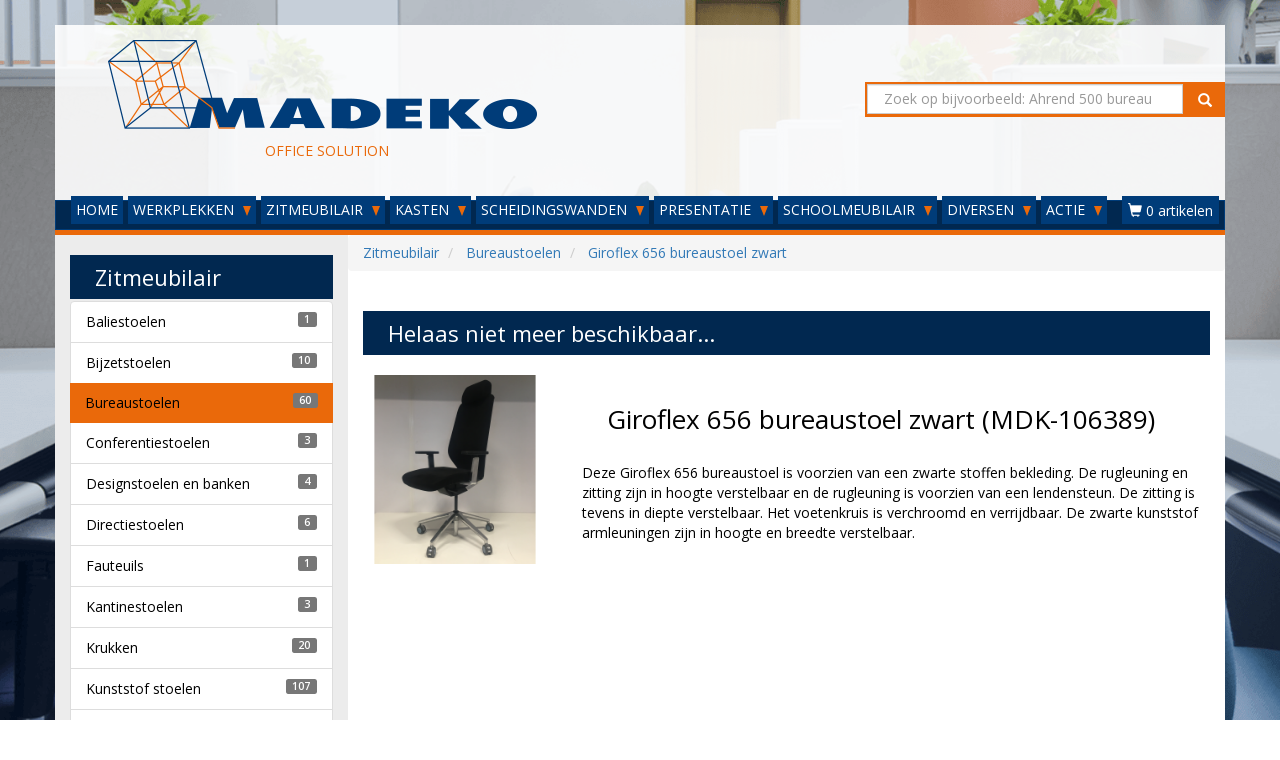

--- FILE ---
content_type: text/html; charset=UTF-8
request_url: https://www.madeko.nl/bureaustoelen/giroflex-656-bureaustoel-zwart.html
body_size: 8218
content:
	
	
<!doctype html><html lang="nl">
	<head>
		<link rel="stylesheet" href="https://stackpath.bootstrapcdn.com/bootstrap/3.4.1/css/bootstrap.min.css" integrity="sha384-HSMxcRTRxnN+Bdg0JdbxYKrThecOKuH5zCYotlSAcp1+c8xmyTe9GYg1l9a69psu" crossorigin="anonymous"><link rel="stylesheet" type="text/css" href="https://fonts.googleapis.com/css?family=Open+Sans:400,600">
        <link rel="stylesheet" href="https://maxcdn.bootstrapcdn.com/font-awesome/4.7.0/css/font-awesome.min.css">
		<link rel="stylesheet" href="/vendor/assets/madeko/template/css/font-awesome-animation.min.css">
		<link rel="stylesheet" type="text/css" href="/vendor/assets/madeko/template/css/madeko-stijl-min.css"/>
       
    	<!-- jQuery -->
        <script src="https://code.jquery.com/jquery-3.4.1.min.js"></script>
    	<!-- Bootstrap -->
        <script src="https://stackpath.bootstrapcdn.com/bootstrap/3.4.1/js/bootstrap.min.js" integrity="sha384-aJ21OjlMXNL5UyIl/XNwTMqvzeRMZH2w8c5cRVpzpU8Y5bApTppSuUkhZXN0VxHd" crossorigin="anonymous"></script>
		
        <link rel="apple-touch-icon" sizes="180x180" href="/vendor/assets/madeko/template/favicon/apple-touch-icon.png">
        <link rel="icon" type="image/png" href="/vendor/assets/madeko/template/favicon/favicon-32x32.png" sizes="32x32">
        <link rel="icon" type="image/png" href="/vendor/assets/madeko/template/favicon/favicon-16x16.png" sizes="16x16">
        <link rel="manifest" href="/vendor/assets/madeko/template/favicon/manifest.json">
        <link rel="mask-icon" href="/vendor/assets/madeko/template/favicon/safari-pinned-tab.svg" color="#5bbad5">
		
        <meta name="theme-color" content="#ffffff">
		<meta name="viewport" content="width=device-width">
        
                     <meta name="description">
                     <meta name="google-site-verification" content="ho1bmCcfDSpiFH-HlKsDSWfBZ2akOZtDNCWW16cMFd0">
         		
		<title>Giroflex 656 bureaustoel zwart</title>
	</head>
	
	<body>
        <div id="wrapper">
                                        <header class="visible-lg visible-md visible-sm">
    <div class="container-fluid">
        <div class="row">
            <div class="col-lg-8 col-md-7 col-sm-7">
                <img src="/vendor/assets/madeko/template/images/logo.png" alt="" title="" class="img-responsive" style="max-height: 150px;">
                <span>OFFICE SOLUTION</span>
            </div>
					
                            <div class="zoekveld">
                    <form class="navbar-right col-lg-4 col-md-5 col-sm-5 visible-lg visible-md visible-sm" role="search">
                        <div class="input-group input-achtergrond">
                            <input class="form-control" type="text" placeholder="Zoek op bijvoorbeeld: Ahrend 500 bureau" name="srch-term" id="srch-term">
                            
                            <div class="input-group-btn">
                                <button class="btn" type="submit"><span class="glyphicon glyphicon-search"></span></button>
                            </div>
                        </div>
                    </form>
                </div>
                    </div>	
    </div>
</header>

    <nav>
        <div class="navbar navbar-default navbar-top">
			<div class="navbar-header">
				<button type="button" class="navbar-toggle" data-toggle="collapse" data-target="#myNavbar">
					<span class="sr-only">Toggle navigation</span>
					<span class="icon-bar"></span>
					<span class="icon-bar"></span>
					<span class="icon-bar"></span>                        
				</button>
                
                                    
                    <a class="cart-mobile navbar-toggle" href="/checkout/adres/?type=zakelijk" style="color:#fff; text-decoration:none;">
                        <span class="fa fa-shopping-cart cart-position"></span>
                        <span data-type="label" class="cart-badge">0</span>
                    </a>      
                  
                        
				<a class="navbar-brand visible-xs-block" href="#"><img src="/vendor/assets/madeko/template/images/logo-wit.png" alt="Madeko Office Solution" class="img-responsive"></a>
								<form class="visible-xs-block col-xs-12" role="search">
					<div class="input-group input-achtergrond">
						<input class="form-control" type="text" placeholder="Zoek op bijvoorbeeld: Ahrend 500 bureau" name="srch-term" id="srch-term">
						<div class="input-group-btn">
							<button class="btn " type="submit"><span class="glyphicon glyphicon-search"></span></button>
						</div>
					</div>
				</form>
							</div>
            
            <div class="collapse navbar-collapse" id="myNavbar">
                <ul class="nav navbar-nav">
                                                                        <li>
                                <a href="/">HOME</a>
                            </li>
                                                                                                <li class="dropdown">
                                <a href="#" class="dropdown-toggle" data-toggle="dropdown">WERKPLEKKEN <span class="caret"></span></a>
                                
                                <ul class="dropdown-menu">
                                                                    <li><a href="/bijzettafels/">BIJZETTAFELS</a></li>
                                                                    <li><a href="/bureaus/">BUREAUS</a></li>
                                                                    <li><a href="/callcenters/">CALLCENTERS</a></li>
                                                                    <li><a href="/duo-bureaus/">DUO-BUREAUS</a></li>
                                                                    <li><a href="/hoekbureaus/">HOEKBUREAUS</a></li>
                                                                    <li><a href="/kantinetafels/">KANTINETAFELS</a></li>
                                                                    <li><a href="/klaptafels/">KLAPTAFELS</a></li>
                                                                    <li><a href="/kunststof-tafels/">KUNSTSTOF TAFELS</a></li>
                                                                    <li><a href="/slingerbureaus/">SLINGERBUREAUS</a></li>
                                                                    <li><a href="/statafels/">STATAFELS</a></li>
                                                                    <li><a href="/vergaderbureaus/">VERGADERBUREAUS</a></li>
                                                                    <li><a href="/vergadertafels/">VERGADERTAFELS</a></li>
                                                                    <li><a href="/workbenches/">WORKBENCHES</a></li>
                                                                    <li><a href="/zit-sta-werkplekken/">ZIT-STA WERKPLEKKEN</a></li>
                                                                </ul>
                            </li>
                                                                                                <li class="dropdown">
                                <a href="#" class="dropdown-toggle" data-toggle="dropdown">ZITMEUBILAIR <span class="caret"></span></a>
                                
                                <ul class="dropdown-menu">
                                                                    <li><a href="/baliestoelen/">BALIESTOELEN</a></li>
                                                                    <li><a href="/bijzetstoelen/">BIJZETSTOELEN</a></li>
                                                                    <li><a href="/bureaustoelen/">BUREAUSTOELEN</a></li>
                                                                    <li><a href="/conferentiestoelen/">CONFERENTIESTOELEN</a></li>
                                                                    <li><a href="/designstoelen-en-banken/">DESIGNSTOELEN EN BANKEN</a></li>
                                                                    <li><a href="/directiestoelen/">DIRECTIESTOELEN</a></li>
                                                                    <li><a href="/fauteuils/">FAUTEUILS</a></li>
                                                                    <li><a href="/kantinestoelen/">KANTINESTOELEN</a></li>
                                                                    <li><a href="/krukken/">KRUKKEN</a></li>
                                                                    <li><a href="/kunststof-stoelen/">KUNSTSTOF STOELEN</a></li>
                                                                    <li><a href="/lounge/">LOUNGE</a></li>
                                                                    <li><a href="/sledestoelen/">SLEDESTOELEN</a></li>
                                                                    <li><a href="/treinbanken/">TREINBANKEN</a></li>
                                                                    <li><a href="/tuinstoelen/">TUINSTOELEN</a></li>
                                                                    <li><a href="/vergaderstoelen/">VERGADERSTOELEN</a></li>
                                                                    <li><a href="/wachtkamerstoelen/">WACHTKAMERSTOELEN</a></li>
                                                                    <li><a href="/werkstoelen/">WERKSTOELEN</a></li>
                                                                    <li><a href="/zorgstoelen/">ZORGSTOELEN</a></li>
                                                                </ul>
                            </li>
                                                                                                <li class="dropdown">
                                <a href="#" class="dropdown-toggle" data-toggle="dropdown">KASTEN <span class="caret"></span></a>
                                
                                <ul class="dropdown-menu">
                                                                    <li><a href="/2-deurs-kasten/">2-DEURS KASTEN</a></li>
                                                                    <li><a href="/brandkasten-en-kluizen/">BRANDKASTEN &amp; KLUIZEN</a></li>
                                                                    <li><a href="/draaideurkasten/">DRAAIDEURKASTEN</a></li>
                                                                    <li><a href="/folderkasten/">FOLDERKASTEN</a></li>
                                                                    <li><a href="/garderobekasten/">GARDEROBEKASTEN</a></li>
                                                                    <li><a href="/jaloeziedeurkasten/">JALOEZIEDEURKASTEN</a></li>
                                                                    <li><a href="/klapdeurkasten/">KLAPDEURKASTEN</a></li>
                                                                    <li><a href="/ladeblokken/">LADEBLOKKEN</a></li>
                                                                    <li><a href="/ladekasten/">LADEKASTEN</a></li>
                                                                    <li><a href="/laptopkasten/">LAPTOPKASTEN</a></li>
                                                                    <li><a href="/lockerkasten/">LOCKERKASTEN</a></li>
                                                                    <li><a href="/magazijnstellingen/">MAGAZIJNSTELLINGEN</a></li>
                                                                    <li><a href="/meerladekasten/">MEERLADEKASTEN</a></li>
                                                                    <li><a href="/ordnermolens/">ORDNERMOLENS</a></li>
                                                                    <li><a href="/postkasten/">POSTKASTEN</a></li>
                                                                    <li><a href="/roldeurkasten/">ROLDEURKASTEN</a></li>
                                                                    <li><a href="/zwaarlastkasten/">ZWAARLASTKASTEN</a></li>
                                                                </ul>
                            </li>
                                                                                                <li class="dropdown">
                                <a href="#" class="dropdown-toggle" data-toggle="dropdown">SCHEIDINGSWANDEN <span class="caret"></span></a>
                                
                                <ul class="dropdown-menu">
                                                                    <li><a href="/akoestische-wanden/">AKOESTISCHE WANDEN</a></li>
                                                                </ul>
                            </li>
                                                                                                <li class="dropdown">
                                <a href="#" class="dropdown-toggle" data-toggle="dropdown">PRESENTATIE <span class="caret"></span></a>
                                
                                <ul class="dropdown-menu">
                                                                    <li><a href="/whiteboards/">WHITEBOARDS</a></li>
                                                                </ul>
                            </li>
                                                                                                <li class="dropdown">
                                <a href="#" class="dropdown-toggle" data-toggle="dropdown">SCHOOLMEUBILAIR <span class="caret"></span></a>
                                
                                <ul class="dropdown-menu">
                                                                    <li><a href="/schoolstoelen/">SCHOOLSTOELEN</a></li>
                                                                    <li><a href="/schooltafels/">SCHOOLTAFELS</a></li>
                                                                </ul>
                            </li>
                                                                                                <li class="dropdown">
                                <a href="#" class="dropdown-toggle" data-toggle="dropdown">DIVERSEN <span class="caret"></span></a>
                                
                                <ul class="dropdown-menu">
                                                                    <li><a href="/cpu-houders/">CPU HOUDERS</a></li>
                                                                    <li><a href="/kabelmanagement/">KABELMANAGEMENT</a></li>
                                                                    <li><a href="/kapstokken/">KAPSTOKKEN</a></li>
                                                                    <li><a href="/lampen/">LAMPEN</a></li>
                                                                    <li><a href="/monitorarmen/">MONITORARMEN</a></li>
                                                                    <li><a href="/overig/">OVERIG</a></li>
                                                                    <li><a href="/stekkerblokken/">STEKKERBLOKKEN</a></li>
                                                                    <li><a href="/voetensteunen/">VOETENSTEUNEN</a></li>
                                                                    <li><a href="/wandgarderobes/">WANDGARDEROBES</a></li>
                                                                </ul>
                            </li>
                                                                                                <li class="dropdown">
                                <a href="#" class="dropdown-toggle" data-toggle="dropdown">ACTIE <span class="caret"></span></a>
                                
                                <ul class="dropdown-menu">
                                                                    <li><a href="/outlet/">OUTLET</a></li>
                                                                </ul>
                            </li>
                                                            </ul>
                
                                
    				<ul class="nav navbar-nav navbar-right hidden-xs">
    					<li class="dropdown">
    						<a class="cart-counter btn dropdown-toggle" data-toggle="dropdown">
    							<span class="glyphicon glyphicon-shopping-cart"></span>
                                <span data-type="label" data-num="0">0 artikelen</span>
    						</a>
    					
            				<div class="cart_box dropdown-menu">
                                <div data-type="empty">
                                    <p>Geen artikelen gevonden!</p>
                                </div>
                                
                                <div data-type="table" style="display:none;">
                                    <form method="post" action="/checkout/adres/?type=zakelijk">
                                        <table class="table table-hover">
                                            <thead>
                                                <tr>
                                                    <th style="width:55%;">Product</th>
                                                    <th>Aantal</th>
                                                    <th>Prijs</th>
                                                    <th></th>
                                                </tr>
                                            </thead>
                                            <tbody></tbody>
                                            <tfoot>     
												<tr class="cart-transport">
                                                    <td>Verzendkosten (*)</td>
                                                    <td></td>
                                                    <td data-type="transportcosts"></td>
                                                    <td></td>
                                                </tr>
                                                <tr>
                                                    <th>Totaal (excl. btw)</th>
                                                    <th></th>
                                                    <th data-type="total_price"></th>
                                                    <th></th>
                                                </tr>
                                            </tfoot>
                                        </table>
                                    </form>
                                    
                                    <a class="btn btn-default btn-block" href="/checkout/adres/?type=zakelijk">Volgende stap</a>
                                </div>
                            </div>
                        </li>
                    </ul>
                    
                    <script>                    
                    function CentsToPrice(cents){
                        cents = cents/100;
                        cents = cents.toFixed(2);
                        cents = cents.toString();
                        cents = cents.replace('.', ',');
                        
                        // Set points
                        foo = cents.split("");
                        foo.reverse();
                        cents = '';
                        
                        for(i = 0; i < foo.length; i++){
                            if(i < 3){
                                cents = foo[i]+cents;
                            } else {
                                if(((i+1) % 3 === 0) && i+1 != foo.length){
                                    cents = '.'+foo[i]+cents;
                                } else {
                                    cents = foo[i]+cents;
                                } 
                            }
                        }
                        
                        return cents;
                    }
                    
                    function PostCart(){
                        $.post("/checkout/ajax/", $(".cart_box form").serialize());
                    }
                    
                    function UpdateCart(trigger_post){
						trigger_post = typeof trigger_post !== 'undefined' ? trigger_post : true;
                        var price = 0;
                        var quantity = 0;
						var transportcosts = 3500;
                        
                        $('.cart_box div[data-type="table"] tbody tr').each(function(){
                            price = price+(parseInt($(this).attr('data-price'))*parseInt($(this).attr('data-quantity')));
                            quantity = quantity+parseInt($(this).attr('data-quantity'));
                        });
                        
						
						
                        
						if(price >= 1.0E+21){
							transportcosts = 0;
                            $('#cart-transport').hide();
						}
						else{
							transportcosts = 3500;
                            $('#cart-transport').show();
						}
						if (3500 != 3500 ){
							transportcosts = 7500;
                            $('#cart-transport').show();
						
						}
						
						$('.cart_box td[data-type="transportcosts"]').html('&euro; '+CentsToPrice(transportcosts));
						$('.cart_box th[data-type="total_price"]').html('&euro; '+CentsToPrice(price+transportcosts));
                        
                        if(quantity == 1){
                            $('.cart-counter span[data-type=label]').html('1 artikel');
                            $('.cart-mobile span[data-type=label]').html(1);                        
                        } else {
                            $('.cart-counter span[data-type=label]').html(quantity+' artikelen');
                            $('.cart-mobile span[data-type=label]').html(quantity);                        
                        }
                        
                        if(quantity == 0){
                            $('.cart_box div[data-type="empty"]').show();
                            $('.cart_box div[data-type="table"]').hide();
                        } else {
                            $('.cart_box div[data-type="empty"]').hide();
                            $('.cart_box div[data-type="table"]').show();
                        }
                        
                        if(trigger_post === true){
                            // Clear timer
                            if(typeof timer != 'undefined'){
                                clearTimeout(timer);
                            }
                            
                            // Set post timer
                            //timer = setTimeout(function(){
                                PostCart();
                            //}, 1000);
                        }
                    }
                    
                    function addToCart(ref, title, quantity, price, parameters, trigger_post){
						
						trigger_post = typeof trigger_post !== 'undefined' ? trigger_post : true;
                        // Create parameter string and maybe alter price
                        var parameter_string = '';
                        for(var key in parameters){
                            if(!parameters.hasOwnProperty(key)) continue;
                            
                            parameter_string+= '-'+parameters[key].key_ref+':'+parameters[key].value_ref+'-';
                            
                            if(parameters[key].additional_charge){
                                price = price+parameters[key].additional_charge;
                            }
                        }
                        
                        var foo = $('.cart_box div[data-type="table"] tbody tr[data-ref="'+ref+'"][data-parameters="'+parameter_string+'"]');
                        if(foo.length){
                            // Update quantity
                            var bar = parseInt($(foo).attr('data-quantity'))+quantity;
                            
                            $(foo).attr('data-quantity', bar);
                            $(foo).find('td[data-type="quantity"] strong').html(bar);
                            
                            // Update post field
                            var num = $(foo).attr('data-num');
                            $('#cart_items_'+num+'_quantity').val(bar);
                            
                            // Update displayed price
                            $(foo).find('td[data-type="price"] span').html(CentsToPrice(price*bar));
                            
                            // Remove disabled class
                            $('.cart_box tr[data-num='+num+'] a[data-action=minus]').removeClass('disabled');
                        } else {
                            // Determine num
                            var num = ($('.cart_box div[data-type="table"] tbody tr').length);
                            
                            // Add table row
                            var html = '';
                            
                            html+= '<tr data-num="'+num+'" data-ref="'+ref+'" data-parameters="'+parameter_string+'" data-price="'+price+'" data-quantity="'+quantity+'">';
                                html+= '<td>';
                                    html+= '<div data-type="forms"></div>';
                                
                                    html+= title;
                                    for(var key in parameters){
                                        if(!parameters.hasOwnProperty(key)) continue;
                                        
                                        html+= '<br><small>';
                                        html+= parameters[key].key+': '+parameters[key].value;
                                        
                                        if(parameters[key].additional_charge){
                                            html+= ' (+ &euro; '+CentsToPrice(parameters[key].additional_charge)+')';
                                        }
                                        
                                        html+= '</small>';
                                    }
                                html+= '</td>';
                                html+= '<td data-type="quantity"><div class="btn-group"><a class="btn btn-default btn-xs'+(quantity == 1 ? ' disabled' : '')+'" href="#" data-action="minus"><i class="fa fa-minus"></i></a> <a class="btn btn-static btn-xs"><strong>'+quantity+'</strong></a> <a class="btn btn-default btn-xs" href="#" data-action="plus"><i class="fa fa-plus"></i></a></div></td>';
                                html+= '<td data-type="price">&euro; <span>'+CentsToPrice(price*quantity)+'</span></td>';
                                html+= '<td><a class="btn btn-danger btn-xs" href="#" data-action="remove"><i class="fa fa-remove" aria-hidden="true"></i></a></td>';
                            html+= '</tr>';
                            
                            $('.cart_box div[data-type="table"] tbody').append(html);
                            
                            // Add post fields
                            $('.cart_box tr[data-num='+num+'] div[data-type=forms]').append('<input type="hidden" class="cart_items_'+num+'_ref" name="cart[items]['+num+'][ref]">');
                            $('.cart_box tr[data-num='+num+'] div[data-type=forms]').append('<input type="hidden" class="cart_items_'+num+'_title" name="cart[items]['+num+'][title]">');
                            $('.cart_box tr[data-num='+num+'] div[data-type=forms]').append('<input type="hidden" class="cart_items_'+num+'_quantity" name="cart[items]['+num+'][quantity]">');
                            $('.cart_box tr[data-num='+num+'] div[data-type=forms]').append('<input type="hidden" class="cart_items_'+num+'_price" name="cart[items]['+num+'][price]">');
                            
                            $('.cart_items_'+num+'_ref').val(ref);
                            $('.cart_items_'+num+'_title').val(title);
                            $('.cart_items_'+num+'_quantity').val(quantity);
                            $('.cart_items_'+num+'_price').val(price);
                            
                            for(var key in parameters){
                                if(!parameters.hasOwnProperty(key)) continue;
                                
                                $('.cart_box tr[data-num='+num+'] div[data-type=forms]').append('<input type="hidden" class="cart_items_'+num+'_parameters_'+key+'_key_ref" name="cart[items]['+num+'][parameters]['+key+'][key_ref]">');
                                $('.cart_box tr[data-num='+num+'] div[data-type=forms]').append('<input type="hidden" class="cart_items_'+num+'_parameters_'+key+'_value_ref" name="cart[items]['+num+'][parameters]['+key+'][value_ref]">');
                            
                                $('.cart_items_'+num+'_parameters_'+key+'_key_ref').val(parameters[key].key_ref);
                                $('.cart_items_'+num+'_parameters_'+key+'_value_ref').val(parameters[key].value_ref);
                            }
                            
                            // Bind buttons
                            $('.cart_box tr[data-num='+num+'] a[data-action=remove]').click(function(){
                                $(this).closest('tr').remove();
                                UpdateCart();
                                return false;                                
                            });
                            
                            $('.cart_box tr[data-num='+num+'] a[data-action=minus], .cart_box tr[data-num='+num+'] a[data-action=plus]').click(function(){
                                var num = $(this).closest('tr').attr('data-num');
                                var quantity = parseInt($(this).closest('tr').attr('data-quantity'));
                                var price = parseInt($(this).closest('tr').attr('data-price'));
                                
                                if($(this).attr('data-action') == 'minus'){
                                    quantity = quantity-1;
                                    
                                    if(quantity === 1){
                                        $('.cart_box tr[data-num='+num+'] a[data-action=minus]').addClass('disabled');
                                    }
                                } else if($(this).attr('data-action') == 'plus'){
                                    quantity = quantity+1;
                                    $('.cart_box tr[data-num='+num+'] a[data-action=minus]').removeClass('disabled');
                                } else {}
                                
                                $(this).siblings('.btn-static').children('strong').html(quantity);
                                $(this).closest('tr').attr('data-quantity', quantity);
                                
                                // Update price
                                $('.cart_box tr[data-num='+num+'] td[data-type=price] span').html(CentsToPrice(price*quantity));
                                
                                // Update post field
                                $('.cart_items_'+num+'_quantity').val(quantity);
                                
                                $(this).blur();
                                UpdateCart();
                                return false;
                            }); 
                        }
                        
                        UpdateCart(trigger_post);
                        return false;
                    }
                    
                    $(document).ready(function() {                        
                                                                                                    
                		$('.cart_box.dropdown-menu').click(function(e) {
                			e.stopPropagation();
                		});
                    });
                    </script>
                                
            </div>
        </div>
    </nav>

<div class="lijn"></div>                            
                                        <main>
    <div class="container">
                                			<div class="row" itemscope itemtype="http://schema.org/Product">
	  
	

	        <div class="col-md-9 col-md-push-3">
    
                    
                    
                                    
                        
                    <div class="grid">
    
                        
				<div class="row">
					<ol itemscope itemtype="http://schema.org/BreadcrumbList" class="breadcrumb">
					  <li itemprop="itemListElement" itemscope itemtype="http://schema.org/ListItem" class="breadcrumb-item">
						<a itemprop="item" href="/zitmeubilair/">
						<span itemprop="name">Zitmeubilair</span></a>
						<meta itemprop="position" content="1" />
					  </li>
					  <li itemprop="itemListElement" itemscope itemtype="http://schema.org/ListItem" class="breadcrumb-item">
						<a itemprop="item" href="/bureaustoelen/">
						<span itemprop="name">Bureaustoelen</span></a>
						<meta itemprop="position" content="2" />
					  </li>
					  <li itemprop="itemListElement" itemscope itemtype="http://schema.org/ListItem" class="breadcrumb-item active">
						<a itemprop="item" href="/bureaustoelen/giroflex-656-bureaustoel-zwart.html">
						<span itemprop="name">Giroflex 656 bureaustoel zwart</span></a>
						<meta itemprop="position" content="3" />
					  </li>
					</ol>
				</div>
					<div class="row">
						<div class="col-xs-12">
							<h3 class="achtergrond-donkerblauw tekst-wit">Helaas niet meer beschikbaar...</h2>
						</div>
					</div>
					<div class="row">
						<div class="col-xs-12 col-sm-3">
							<img  itemprop="image" src="/assets/upload/madeko.nl/resized/106389.20200127080319.png" alt="" title="" class="center img-responsive"><br/>
						</div>
						<div class="col-xs-12 col-sm-9">
							<div itemprop="description">
								<h2 itemprop="name">Giroflex 656 bureaustoel zwart (MDK-106389)</h2>
								Deze Giroflex 656 bureaustoel is voorzien van een zwarte stoffen bekleding. De rugleuning en 
zitting zijn in hoogte verstelbaar en de rugleuning is voorzien van een lendensteun. De zitting is tevens in diepte verstelbaar. Het voetenkruis is verchroomd
en verrijdbaar. De zwarte kunststof armleuningen zijn in hoogte en breedte verstelbaar.
							</div>
						</div>
					</div>
            </div>            
                
                
                
                
            </div>
        
                    <div class="col-md-3 achtergrond-grijs tekst-wit col-md-pull-9">
                                        	
	                            
    <h3 class="achtergrond-donkerblauw hidden-xs tekst-wit">Zitmeubilair</h3>

	                <ul class="aansluiten list-group tekst-zwart hidden-xs">
                    <li class="list-group-item"><a href="/baliestoelen/">Baliestoelen</a><span class="label label-default label-pill pull-right">1</span></li>
                    <li class="list-group-item"><a href="/bijzetstoelen/">Bijzetstoelen</a><span class="label label-default label-pill pull-right">10</span></li>
                    <li class="list-group-item active"><a href="/bureaustoelen/">Bureaustoelen</a><span class="label label-default label-pill pull-right">60</span></li>
                    <li class="list-group-item"><a href="/conferentiestoelen/">Conferentiestoelen</a><span class="label label-default label-pill pull-right">3</span></li>
                    <li class="list-group-item"><a href="/designstoelen-en-banken/">Designstoelen en banken</a><span class="label label-default label-pill pull-right">4</span></li>
                    <li class="list-group-item"><a href="/directiestoelen/">Directiestoelen</a><span class="label label-default label-pill pull-right">6</span></li>
                    <li class="list-group-item"><a href="/fauteuils/">Fauteuils</a><span class="label label-default label-pill pull-right">1</span></li>
                    <li class="list-group-item"><a href="/kantinestoelen/">Kantinestoelen</a><span class="label label-default label-pill pull-right">3</span></li>
                    <li class="list-group-item"><a href="/krukken/">Krukken</a><span class="label label-default label-pill pull-right">20</span></li>
                    <li class="list-group-item"><a href="/kunststof-stoelen/">Kunststof stoelen</a><span class="label label-default label-pill pull-right">107</span></li>
                    <li class="list-group-item"><a href="/lounge/">Lounge</a><span class="label label-default label-pill pull-right">5</span></li>
                    <li class="list-group-item"><a href="/sledestoelen/">Sledestoelen</a><span class="label label-default label-pill pull-right">16</span></li>
                    <li class="list-group-item"><a href="/treinbanken/">Treinbanken</a><span class="label label-default label-pill pull-right">2</span></li>
                    <li class="list-group-item"><a href="/tuinstoelen/">Tuinstoelen</a><span class="label label-default label-pill pull-right">3</span></li>
                    <li class="list-group-item"><a href="/vergaderstoelen/">Vergaderstoelen</a><span class="label label-default label-pill pull-right">7</span></li>
                    <li class="list-group-item"><a href="/wachtkamerstoelen/">Wachtkamerstoelen</a><span class="label label-default label-pill pull-right">3</span></li>
                    <li class="list-group-item"><a href="/werkstoelen/">Werkstoelen</a><span class="label label-default label-pill pull-right">16</span></li>
                    <li class="list-group-item"><a href="/zorgstoelen/">Zorgstoelen</a><span class="label label-default label-pill pull-right">3</span></li>
            </ul>
                                            	
	                            
    <h3 class="achtergrond-donkerblauw  tekst-wit">Onze eigen bladen!</h3>

	<p class="blok2 achtergrond-wit tekst-zwart ">
		<a class="tekst-blauw" href="https://www.madeko.nl/bureaus/kleuren-van-nieuwe-bureau-en-of-topbladen.html?utm_source=madeko.nl&amp;utm_medium=website&amp;utm_campaign=sidebar&amp;utm_term=20260125&amp;utm_content=Madeko levert 19 kleuren bladen" alt="Madeko.nl - MDK-102156" title="Madeko.nl - MDK-102156" target="new">
			<img class="img-responsive" src="/assets/aanbieding/onze_bladen.jpg" alt="Madeko levert 19 kleuren bladen!" title="Madeko levert 19 kleuren bladen">
			<span class="tekst-oranje"><strong>&gt;&gt;</strong></span> Overzicht
		</a>
	</p>
                                            	
	                            
    <h3 class="achtergrond-donkerblauw hidden-xs tekst-wit">Bureaustoel nodig?</h3>

	<p class="blok2 achtergrond-wit tekst-zwart hidden-xs">
		<a class="tekst-blauw" href="/bureaustoelen/?utm_source=madeko.nl&amp;utm_medium=website&amp;utm_campaign=sidebar&amp;utm_term=20260125&amp;utm_content=Bureaustoelen" alt="Madeko.nl" title="Madeko.nl" target="new">
			<img class="img-responsive" src="/assets/aanbieding/bureaustoel.jpg" alt="Bureaustoel #paco" title="Bureaustoel #paco">
			<span class="tekst-oranje"><strong>&gt;&gt;</strong></span> Madeko.nl
		</a>
	</p>
        </div>        </div>                </div>
</main>                            
                                        <div class="lijn"></div>

<footer>
    <div class="container-fluid">
                                			<div class="row">
	  
	

	
                    
                    
                                                        
                                            
                                                                                                                                
                                
                                
                                                            
                                
                                                                                                            
                                
                                                            
                                
                                
                                                                                        
                                        
                                                            
                        
                        
                            
                        
                    <div class="col-xs-12 col-sm-4 col-md-3">
    
        <h4>Madeko</h4>
    
    <ul>
                                <li><a href="/madeko/showroom.html">Showroom</a></li>                                    <li><a href="/madeko/over-madeko.html">Over Madeko</a></li>                                    <li><a href="/madeko/projecten.html">Projecten</a></li>                                    <li><a href="/madeko/bezemschoon.html">Bezemschoon</a></li>                                    <li><a href="/madeko/service.html">Service</a></li>                                    <li><a href="/madeko/recycle-concept.html">Recycle Concept</a></li>                                    <li><a href="/madeko/circulair-inkopen.html">Circulair inkopen</a></li>                                    <li><a href="/madeko/werkwijze-madeko.html">Werkwijze Madeko</a></li>                </ul>
</div>            
                                
                            
                
                
                            
                                                        
                                            
                                                                                                                                
                                
                                
                                                            
                                
                                                                                                            
                                
                                                            
                                
                                
                                                                                        
                                        
                                                            
                        
                        
                            
                        
                    <div class="col-xs-12 col-sm-4 col-md-3">
    
        <h4>Klantenservice</h4>
    
    <ul>
                                <li><a href="/klantenservice/contact.html">Contact</a></li>                                    <li><a href="/klantenservice/betaalmogelijkheden.html">Betaalmogelijkheden</a></li>                                    <li><a href="/klantenservice/algemene-voorwaarden.html#retourneren">Retourneren</a></li>                                    <li><a href="/klantenservice/privacy.html">Privacy</a></li>                                    <li><a href="/klantenservice/cookies.html">Cookies</a></li>                                    <li><a href="/klantenservice/disclaimer.html">Disclaimer</a></li>                                    <li><a href="/klantenservice/algemene-voorwaarden.html">Algemene voorwaarden</a></li>                                    <li><a href="/klantenservice/gebruikers-voorwaarden.html">Gebruikers voorwaarden</a></li>                </ul>
</div>            
                                
                            
                
                
                            
                                                        
                                            
                                                                                                                                
                                
                                
                                                            
                                
                                                                                                            
                                
                                                            
                                
                                
                                                                                        
                                        
                                                            
                        
                        
                            
                        
                    <div class="col-xs-12 col-sm-4 col-md-3">
    
        <h4>Onze websites</h4>
    
    <ul>
                                <li><a href="https://www.eurolockssleutels.nl">Eurolockssleutels.nl</a></li>                                    <li><a href="https://www.leuke-stoeltjes.nl">Leuke-stoeltjes.nl</a></li>                                    <li><a href="https://www.madeko-rental.nl">Madeko-rental.nl</a></li>                                    <li><a href="https://www.madeko.nl">Madeko.nl</a></li>                                    <li><a href="https://www.mastersleutels.nl">Mastersleutels.nl</a></li>                                    <li><a href="https://www.mlmsleutels.nl">Mlmsleutels.nl</a></li>                                    <li><a href="https://www.onlinesleutelsbestellen.nl">Onlinesleutelsbestellen.nl</a></li>                                    <li><a href="https://www.ronissleutels.nl">Ronissleutels.nl</a></li>                                    <li><a href="/madeko/onze-websites.html">Al onze websites</a></li>                </ul>
</div>            
                                
                            
                                
                            <div class="clearfix visible-sm-block"></div>
                            
                
                            
                                                        
                                            
                                                                                                                                
                                
                                
                                                            
                                
                                                                                                            
                                
                                                            
                                
                                
                                                                                        
                                        
                                                            
                        
                        
                            
                        
                    <div class="col-xs-12 col-sm-4 col-md-3">
    
        <h4>Showroom Veenendaal</h4>
    
    
		Openingstijden:<br/>
		Ma. t/m vr.: 09.00 t/m 17.00 uur<br/>
		(gelieve van te voren een afspraak maken)<br/><br/>
		
		Zaterdag: gesloten<br/>
		Zondag: gesloten<br/>
		Gildetrom 26, Veenendaal
	
	<br/><br/>
	
	<h4></h4>
    
    
    
    <br><br>
			<img src="/vendor/assets/madeko/template/images/address.png" class="img-responsive" alt="Adres" title="Adres" />
	</div>            
                                
                            
                
                                
                            <div class="clearfix visible-md-block"></div>
                            
                                
                            <div class="clearfix visible-lg-block"></div>
                            
    </div>                                    			<div class="row">
	  
	

	
                    
                    
                                                        
                                            
                                                                                                                                
                                
                                
                                                            
                                
                                                                                                            
                                
                                        
                                                            
                        
                        
                            
                        
                    <div class="col-xs-12 col-sm-6">
    
        <h4>Nieuwsbrief</h4>
    
    Schrijf je in voor onze nieuwsbrief
    
    <form method="post" action="">
        <div class="input-group input-achtergrond">
            <input class="form-control" type="text" placeholder="Inschrijven..." name="nieuwsbrief" id="nieuwsbrief">
            <div class="input-group-btn">
                <button class="btn" type="submit">Inschrijven</button>
            </div>
        </div>
    </form>
</div>            
                                
                            
                
                
                            
                                                        
                                            
                                                                                                                                
                                
                                
                                                            
                                
                                                                                                            
                                
                                        
                                                            
                        
                        
                            
                        
                    <div class="col-xs-12 col-sm-6">
    
        <h4>Social</h4>
    
    Voeg (en like) ons op:
    
    <br><br>
    
    <div class="social-brands">
        <a target="_blank" href="https://www.linkedin.com/in/madeko-office-solution-a6b9a935" title="LinkedIn"><i class="fa fa-linkedin"></i></a>        <a target="_blank" href="https://www.facebook.com/madekooffice/" title="Facebook"><i class="fa fa-facebook"></i></a>                        <a target="_blank" href="https://www.youtube.com/channel/UC37LlrinBk2itoNJmWjjqwg" title="Youtube"><i class="fa fa-youtube"></i></a>            </div>
</div>            
                                
                            
                                
                            <div class="clearfix visible-sm-block"></div>
                            
                                
                            <div class="clearfix visible-md-block"></div>
                            
                                
                            <div class="clearfix visible-lg-block"></div>
                            
    </div>                </div>
</footer>

<div class="footer-wit">
	<div class="col-xs-12 col-sm-6">
        			<a href="/klantenservice/betaalmogelijkheden.html#paypal"><img src="/vendor/assets/madeko/template/icons/payment/paypal.png" alt="Betalen met Paypal" title="Betalen met Paypal" width="25px" height="25px" /></a>
			<a href="/klantenservice/betaalmogelijkheden.html#ideal"><img src="/vendor/assets/madeko/template/icons/payment/ideal.png" alt="Betalen met iDEAL" title="Betalen met iDEAL" width="25px" height="25px" /></a>
			<a href="/klantenservice/betaalmogelijkheden.html#bancontact"><img src="/vendor/assets/madeko/template/icons/payment/bancontact.png" alt="Betalen met Bancontact / Mister Cash" title="Betalen met Bancontact / Mister Cash" width="25px" height="25px" /></a>
			<a href="/klantenservice/betaalmogelijkheden.html#banktransfer"><img src="/vendor/assets/madeko/template/icons/payment/banktransfer.png" alt="Betalen via Overboeking" title="Betalen via Overboeking" width="25px" height="25px" /></a>
			<a href="/klantenservice/betaalmogelijkheden.html#belfius"><img src="/vendor/assets/madeko/template/icons/payment/belfius.png" alt="Betalen met Belfius Direct Net" title="Betalen met Belfius Direct Net" width="25px" height="25px" /></a>
			<a href="/klantenservice/betaalmogelijkheden.html#sofort"><img src="/vendor/assets/madeko/template/icons/payment/sofort.png" alt="Betalen met Sofort Banking" title="Betalen met Sofort Banking" width="25px" height="25px" /></a>
			<a href="/klantenservice/betaalmogelijkheden.html#oprekening"><img src="/vendor/assets/madeko/template/icons/payment/oprekening.png" alt="Betalen op rekening" title="Betalen op rekening" width="25px" height="25px" /></a>
        	</div>
	<div class="col-xs-12 col-sm-6">
        Gildetrom 26, 3905 TC Veenendaal - Tel. 033 - 286 21 96 - KVK 30226771 
    </div>
</div>                        </div>
        
                <script>
          (function(i,s,o,g,r,a,m){i['GoogleAnalyticsObject']=r;i[r]=i[r]||function(){
          (i[r].q=i[r].q||[]).push(arguments)},i[r].l=1*new Date();a=s.createElement(o),
          m=s.getElementsByTagName(o)[0];a.async=1;a.src=g;m.parentNode.insertBefore(a,m)
          })(window,document,'script','https://www.google-analytics.com/analytics.js','ga');
        
          ga('create', 'G-PZLQE2KF8M', 'auto');
		  ga('set', 'anonymizeIp', true);
          ga('send', 'pageview');
        </script>
        		
			</body>
</html>